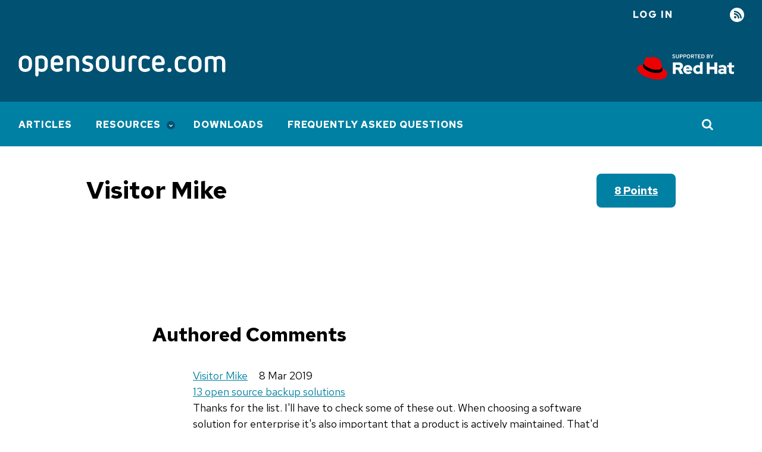

--- FILE ---
content_type: text/html; charset=utf-8
request_url: https://opensource.com/users/visitor-mike
body_size: 4558
content:
<!DOCTYPE html>
<html lang="en" dir="ltr" prefix="og: https://ogp.me/ns#">
  <head>
    <meta charset="utf-8">
<link rel="canonical" href="https://opensource.com/users/visitor-mike">
<meta property="og:site_name" content="Opensource.com">
<meta property="og:url" content="https://opensource.com/users/visitor-mike">
<meta property="og:title" content="Visitor Mike">
<meta name="twitter:card" content="summary">
<meta name="twitter:site" content="@opensourceway">
<meta name="twitter:title" content="Visitor Mike">
<meta name="Generator" content="Drupal 10 (https://www.drupal.org)">
<meta name="MobileOptimized" content="width">
<meta name="HandheldFriendly" content="true">
<meta name="viewport" content="width=device-width, initial-scale=1.0">
<link rel="icon" href="/themes/osdc/assets/img/favicons/favicon.ico" type="image/vnd.microsoft.icon">

    <title>Visitor Mike | Opensource.com</title>
    <link rel="stylesheet" media="all" href="/sites/default/files/css/css_VURuKuXIjqvD077ZvF7OJ4sglI7OGIkzrr7y2hA3D7Y.css?delta=0&amp;language=en&amp;theme=osdc&amp;include=eJxVzsEOwjAMA9AfytZvSttoFJKmqldg-3oQ3YWL9Xyx3Fw15D4a69q-XrTUBwgHdrEQGUJJGTj-bALwJqDkXUL1bqzlFHLkFDb1yDo9IH2JxWeDcE-36eRmUnfQs8gL4ZereR4qc_U6xXd-U1Q-54MPUTZDPQ">
<link rel="stylesheet" media="all" href="/sites/default/files/css/css_3jR9FkEK5EFeY0oifmAMq0Iaqe3FGb5fDSdqijZRlcM.css?delta=1&amp;language=en&amp;theme=osdc&amp;include=eJxVzsEOwjAMA9AfytZvSttoFJKmqldg-3oQ3YWL9Xyx3Fw15D4a69q-XrTUBwgHdrEQGUJJGTj-bALwJqDkXUL1bqzlFHLkFDb1yDo9IH2JxWeDcE-36eRmUnfQs8gL4ZereR4qc_U6xXd-U1Q-54MPUTZDPQ">
<link rel="stylesheet" media="all" href="https://fonts.googleapis.com/css2?family=Red+Hat+Text:wght@400;500;700&amp;display=swap">
<link rel="stylesheet" media="all" href="https://fonts.googleapis.com/css2?family=Red+Hat+Mono:wght@400;500;700&amp;display=swap">
<link rel="stylesheet" media="all" href="/sites/default/files/css/css_Yvi7crarPVovFGs3MroKTmunnPsAeU0-pGLPZ21_wIs.css?delta=4&amp;language=en&amp;theme=osdc&amp;include=eJxVzsEOwjAMA9AfytZvSttoFJKmqldg-3oQ3YWL9Xyx3Fw15D4a69q-XrTUBwgHdrEQGUJJGTj-bALwJqDkXUL1bqzlFHLkFDb1yDo9IH2JxWeDcE-36eRmUnfQs8gL4ZereR4qc_U6xXd-U1Q-54MPUTZDPQ">

    <script src="/libraries/chapeaux--cpx-reporter/cpx-reporter.js?v=0.12.0" type="module"></script>
<script src="https://www.redhat.com/ma/dpal.js"></script>

    <script async data-debug data-domain="redhat2.com" id="trustarc" src="https://static.redhat.com/libs/redhat/marketing/latest/trustarc/trustarc.js" type="text/javascript"></script>

    <script type="module" src="/themes/osdc/node_modules/@patternfly/pfe-modal/dist/pfe-modal.min.js"></script>
  </head>
  <body class="path-user">
        <a href="#main-content" class="focusable skip-link">
      Skip to main content
    </a>
    
      <div class="dialog-off-canvas-main-canvas" data-off-canvas-main-canvas>
    <div class="layout-container">

    <header>
        <div class="region region-messages">
    <div data-drupal-messages-fallback class="hidden"></div>

  </div>

      
<div class="region-top-bar">
  <div class="region wrapper region-user-menu">
    <div class="hamburger__container">
        <div class="hamburger">
            <button id="mobnav-btn" aria-label="Toggle main menu" class="button--plain toggle-menu"></button>
            <div class="bar"></div>
        </div>
    </div>

    <a href="https://www.redhat.com/en?intcmp=701600000011l7VAAQ" target="_blank" class="flex-center support-logo">
        <img alt="Supported by Red Hat" src="/themes/osdc/assets/img/l_supported-by-redhat-white.svg" title="Supported by Red Hat" width="125" height="56" class="support-logo__image">
    </a>

    <button id="toggle-search" aria-label="Toggle Search" class="button--plain toggle-search">
        <i class="icon-search"></i>
    </button>
    <nav role="navigation" aria-labelledby="block-useraccountmenu-menu" id="block-useraccountmenu" class="block block-menu navigation menu--account">
            
  <h2 class="visually-hidden" id="block-useraccountmenu-menu">User account menu</h2>
  

        
    
                    <ul class="account">
    
                            <li class="log-in account__item">
        <a href="/user/login?current=/users/visitor-mike" class="account__link" data-drupal-link-system-path="user/login">Log in</a>
                </li>
                            <li class="rss account__item">
        <a href="/feed" title="RSS" class="account__link" data-drupal-link-system-path="rss.xml">RSS</a>
                </li>
            </ul>
    


  </nav>

  </div>
</div>

        <div class="region region-header">
    <div id="block-osdc-branding" class="block block-system block-system-branding-block">
  
    
    <div class="branding">
          <a href="/" rel="home" aria-label="Opensource.com" class="branding__logo">
        <img src="/themes/osdc/logo.svg" alt="Home">
      </a>
        <a href="https://www.redhat.com/en?intcmp=701600000011l7VAAQ" target="_blank" class="branding__supported-by">
      <img src="/themes/osdc/assets/img/l_supported-by-redhat-white.svg" width="125" height="56" class="branding__supported-by__image" alt="Supported by Red Hat">
    </a>
  </div>
  <div class="branding__slogan"></div>
</div>

  </div>

    </header>

      <div class="region region-main-nav">
    <nav role="navigation" aria-labelledby="block-mainnavigation-menu" id="block-mainnavigation" class="block block-menu navigation menu--main">
            
  <h2 class="visually-hidden" id="block-mainnavigation-menu">Main navigation</h2>
  

        
    
                    <ul class="main" id="main-menu">
    
                            <li class="main__item">
        <a href="/" class="main__link" data-drupal-link-system-path="&lt;front&gt;">Articles</a>
                </li>
                            <li class="main__item is-expanded">
        <a href="/resources" class="main__link" data-drupal-link-system-path="node/17752">Resources</a>
                        
                    <ul class="main__submenu">
    
                            <li class="main__item is-expanded">
        <a href="/resources/what-open-source" class="main__link" data-drupal-link-system-path="node/17753">What is open source?</a>
                        
                    <ul class="main__submenu">
    
                            <li class="main__item">
        <a href="/open-source-way" class="main__link" data-drupal-link-system-path="node/17730">The open source way</a>
                </li>
            </ul>
    
                </li>
                            <li class="main__item">
        <a href="/resources/projects-and-applications" class="main__link" data-drupal-link-system-path="node/17760">Projects and applications</a>
                </li>
                            <li class="main__item">
        <a href="/resources/organizations" class="main__link" data-drupal-link-system-path="node/17763">Organizations</a>
                </li>
                            <li class="main__item is-expanded">
        <a href="/alternatives" class="main__link" data-drupal-link-system-path="node/30871">Open source alternatives</a>
                        
                    <ul class="main__submenu">
    
                            <li class="main__item">
        <a href="/alternatives/adobe-acrobat" class="main__link" data-drupal-link-system-path="node/29486">Alternatives to Acrobat</a>
                </li>
                            <li class="main__item">
        <a href="/alternatives/autocad" class="main__link" data-drupal-link-system-path="node/29001">Alternatives to AutoCAD</a>
                </li>
                            <li class="main__item">
        <a href="/alternatives/dreamweaver" class="main__link" data-drupal-link-system-path="node/27646">Alternatives to Dreamweaver</a>
                </li>
                            <li class="main__item">
        <a href="/alternatives/gmail" class="main__link" data-drupal-link-system-path="node/22941">Alternatives to Gmail</a>
                </li>
                            <li class="main__item">
        <a href="/alternatives/matlab" class="main__link" data-drupal-link-system-path="node/29276">Alternatives to MATLAB</a>
                </li>
                            <li class="main__item">
        <a href="/alternatives/minecraft" class="main__link" data-drupal-link-system-path="node/22786">Alternatives to Minecraft</a>
                </li>
                            <li class="main__item">
        <a href="/alternatives/google-photos" class="main__link" data-drupal-link-system-path="node/27211">Alternatives to Google Photos</a>
                </li>
                            <li class="main__item">
        <a href="/life/12/6/design-without-debt-five-tools-for-designers" class="main__link" data-drupal-link-system-path="node/16365">Alternatives to Photoshop</a>
                </li>
                            <li class="main__item">
        <a href="/alternatives/skype" class="main__link" data-drupal-link-system-path="node/45576">Alternatives to Skype</a>
                </li>
                            <li class="main__item">
        <a href="/alternatives/slack" class="main__link" data-drupal-link-system-path="node/23286">Alternatives to Slack</a>
                </li>
                            <li class="main__item">
        <a href="/alternatives/trello" class="main__link" data-drupal-link-system-path="node/22546">Alternatives to Trello</a>
                </li>
                            <li class="main__item">
        <a href="/alternatives" class="main__link" data-drupal-link-system-path="node/30871">More...</a>
                </li>
            </ul>
    
                </li>
                            <li class="main__item">
        <a href="/resources/linux" class="main__link" data-drupal-link-system-path="node/19796">Linux</a>
                </li>
            </ul>
    
                </li>
                            <li class="main__item">
        <a href="/downloads" class="main__link" data-drupal-link-system-path="downloads">Downloads</a>
                </li>
                            <li class="main__item">
        <a href="/faq" class="main__link" data-drupal-link-system-path="node/62466">Frequently Asked Questions</a>
                </li>
            </ul>
    


  </nav>
<div class="views-exposed-form block block-views block-views-exposed-filter-blockacquia-search-page" data-drupal-selector="views-exposed-form-acquia-search-page" id="block-exposedformacquia-searchpage">
  
    
      <form action="/site-search" method="get" id="views-exposed-form-acquia-search-page" accept-charset="UTF-8">
  <div class="form--inline clearfix">
  <div class="js-form-item form-item js-form-type-textfield form-type-textfield js-form-item-search form-item-search">
      <label for="edit-search">Search</label>
        <input placeholder="Search" data-drupal-selector="edit-search" type="text" id="edit-search" name="search" value size="30" maxlength="128" class="form-text">

        </div>
<div data-drupal-selector="edit-actions" class="form-actions js-form-wrapper form-wrapper" id="edit-actions"><input data-drupal-selector="edit-submit-acquia-search" type="submit" id="edit-submit-acquia-search" value="Go" class="button js-form-submit form-submit">
</div>

</div>

</form>

  </div>


  </div>


    <main>
    <a id="main-content" tabindex="-1"></a>
      <div class="wrapper wrapper--990">
          <div class="region region-content">
    <div id="block-osdc-page-title" class="block block-core block-page-title-block">
  
    
      
  <h1 class="page-title">
    Visitor Mike
      </h1>


  </div>
<div id="block-mainpagecontent" class="block block-system block-system-main-block">
  
    
      <article class="profile">
            <a href="/points-and-badges" class="profile__points">8 points</a>
        

        <div class="profile__container">
            
        </div>

        <div class="profile__badges"></div>
    </article>



  </div>
<div class="views-element-container author-block block block-views block-views-blockauthored-comments-authored-comments" id="block-views-block-authored-comments-authored-comments">
  
      <h2 class="contributions__title">Authored Comments</h2>
    
      <div><div class="view view-authored-comments view-id-authored_comments view-display-id-authored_comments js-view-dom-id-d5880215dc41f3924c3cd810f221c4645580204855a649ad30d3e565c43f4713">
  
    
      
      <div class="view-content">
      <div data-drupal-views-infinite-scroll-content-wrapper class="views-infinite-scroll-content-wrapper clearfix">    <div class="views-row"><div><span class="comments"><div class="comments__image"></div>
<div class="comments__content">
<div class="comments__content-name"><a title="View user profile." href="/users/visitor-mike" class="username">Visitor Mike</a></div>
<div class="comments__content-date"><time datetime="2019-03-08T04:24:31-05:00" class="datetime">8 Mar 2019</time>
</div>
<div class="comments__content-title"><a href="/article/19/3/backup-solutions#comment-173081">13 open source backup solutions</a></div>
<div class="comments__content_body"><p>Thanks for the list. I&apos;ll have to check some of these out. When choosing a software solution for enterprise it&apos;s also important that a product is actively maintained. That&apos;d be a nice factor to add to this list.</p>
<p>Gotta comment about our fav, BackupPC. Your top pick boasts &quot;deduplicating backup solution that features compression and encryption.&quot; Since BackupPC uses rsync over ssh and supports https it also share all of those great features. Put your data on a lux-encrypted mount and you&apos;re good-to-go.</p>
 </div>
</div></span></div></div>
</div>

    </div>
  
      

          </div>
</div>

  </div>


  </div>

      </div>
    </main>

      <footer class="global_footer">
        <div class="wrapper">
              <div class="region region-left-footer">
    <div id="block-aboutthissitefooter" class="block block-block-content block-block-content1d00183d-1f84-4ed3-9367-c632014cd322">
  
      <h2>About This Site</h2>
    
      
            <div class="clearfix text-formatted field field--name-body field--type-text-with-summary field--label-hidden field__item"><p>The opinions expressed on this website are those of each author, not of the author&apos;s employer or of Red Hat.</p>
<p><a href="/">Opensource.com</a> aspires to publish all content under a <a href="https://creativecommons.org/licenses/">Creative Commons license</a> but may not be able to do so in all cases. You are responsible for ensuring that you have the necessary permission to reuse any work on this site. Red Hat and the Red Hat logo are trademarks of Red Hat, LLC, registered in the United States and other countries.</p>
<p>A note on advertising: Opensource.com does not sell advertising on the site or in any of its newsletters.</p>
</div>
      
  </div>

  </div>

              <div class="region region-right-footer">
    <div id="block-sitebranding" class="block block-system block-system-branding-block">
  
    
    <div class="branding">
          <a href="/" rel="home" aria-label class="branding__logo">
        <img src="/themes/osdc/logo.svg" alt="Home">
      </a>
      </div>
</div>

  </div>

              <div class="region region-copyright">
    <div id="block-copyrightfooter" class="block block-block-content block-block-contentc0a744a4-2740-4f8a-a693-ee8d7cb5ff86">
  
    
      
            <div class="clearfix text-formatted field field--name-body field--type-text-with-summary field--label-hidden field__item"><p>Copyright &#xa9;<span id="copyright-year">2021</span> Red Hat, LLC</p>
</div>
      
  </div>
<nav role="navigation" aria-labelledby="block-legal-menu" id="block-legal" class="block block-menu navigation menu--legal">
            
  <h2 class="visually-hidden" id="block-legal-menu">Legal</h2>
  

        
              <ul class="menu">
                    <li class="menu-item">
        <a href="/privacy-policy" data-drupal-link-system-path="node/17705">Privacy Policy</a>
              </li>
                <li class="menu-item">
        <a href="/legal" data-drupal-link-system-path="legal">Terms of use</a>
              </li>
                <li class="menu-item">
        <span id="teconsent"></span>
              </li>
        </ul>
  


  </nav>

  </div>

        </div>
        <div id="consent_blackbar"></div>

    </footer>
  
</div>

  </div>

    <cpx-reporter event="User Detected" auto><script type="data">{"loggedIn":false}</script>
</cpx-reporter>
<cpx-reporter auto event="Page Load Completed"></cpx-reporter>
    <script type="application/json" data-drupal-selector="drupal-settings-json">{"path":{"baseUrl":"\/","pathPrefix":"","currentPath":"user\/275001","currentPathIsAdmin":false,"isFront":false,"currentLanguage":"en"},"pluralDelimiter":"\u0003","suppressDeprecationErrors":true,"ajaxPageState":{"libraries":"[base64]","theme":"osdc","theme_token":null},"ajaxTrustedUrl":{"\/site-search":true},"views":{"ajax_path":"\/views\/ajax","ajaxViews":{"views_dom_id:d5880215dc41f3924c3cd810f221c4645580204855a649ad30d3e565c43f4713":{"view_name":"authored_comments","view_display_id":"authored_comments","view_args":"275001","view_path":"\/user\/275001","view_base_path":null,"view_dom_id":"d5880215dc41f3924c3cd810f221c4645580204855a649ad30d3e565c43f4713","pager_element":0}}},"user":{"uid":0,"permissionsHash":"bc13164d8931f8d14b743e3c22c9159308b51a70c1eafe240ce98221f01ff908"}}</script>
<script src="/sites/default/files/js/js_3Tg4jBBqIOkj0UQVleu9Waso5y83weI6X-OwMYkDH8w.js?scope=footer&amp;delta=0&amp;language=en&amp;theme=osdc&amp;include=eJxNjNEOwjAIRX-oXT-pYRQ3lJWmJXPz6yUzRh9ITs7l3gIGAif1vJE5LwnbkTs17eYSdWtaqVroq3OhPRf_ylcloVbzLLLRFlEYH1SCjoJpEZ1BAmqhUbk1svTH08rLKn52H79hqCCnMY5Umnd3pufIXG9cfT8P7CqSLhu_Nn5smAVeZ5pZJ7jD8QYbe1Pf"></script>

  </body>
</html>


--- FILE ---
content_type: text/javascript; charset=utf-8
request_url: https://opensource.com/themes/osdc/node_modules/@patternfly/pfe-modal/dist/pfe-modal.min.js
body_size: 3459
content:
import e from"../../pfelement/dist/pfelement.min.js";Array.prototype.filter||(Array.prototype.filter=function(e,t){if("Function"!=typeof e&&"function"!=typeof e||!this)throw new TypeError;var i,r=this.length>>>0,o=new Array(r),a=this,n=0,d=-1;if(void 0===t)for(;++d!==r;)d in this&&(i=a[d],e(a[d],d,a)&&(o[n++]=i));else for(;++d!==r;)d in this&&(i=a[d],e.call(t,a[d],d,a)&&(o[n++]=i));return o.length=n,o})
/*!
 * PatternFly Elements: PfeModal 1.12.2
 * @license
 * Copyright 2021 Red Hat, Inc.
 * 
 * Permission is hereby granted, free of charge, to any person obtaining a copy
 * of this software and associated documentation files (the "Software"), to deal
 * in the Software without restriction, including without limitation the rights
 * to use, copy, modify, merge, publish, distribute, sublicense, and/or sell
 * copies of the Software, and to permit persons to whom the Software is
 * furnished to do so, subject to the following conditions:
 * 
 * The above copyright notice and this permission notice shall be included in
 * all copies or substantial portions of the Software.
 * 
 * THE SOFTWARE IS PROVIDED "AS IS", WITHOUT WARRANTY OF ANY KIND, EXPRESS OR
 * IMPLIED, INCLUDING BUT NOT LIMITED TO THE WARRANTIES OF MERCHANTABILITY,
 * FITNESS FOR A PARTICULAR PURPOSE AND NONINFRINGEMENT. IN NO EVENT SHALL THE
 * AUTHORS OR COPYRIGHT HOLDERS BE LIABLE FOR ANY CLAIM, DAMAGES OR OTHER
 * LIABILITY, WHETHER IN AN ACTION OF CONTRACT, TORT OR OTHERWISE, ARISING FROM,
 * OUT OF OR IN CONNECTION WITH THE SOFTWARE OR THE USE OR OTHER DEALINGS IN THE
 * SOFTWARE.
 * 
*/;class t extends e{static get version(){return"1.12.2"}get html(){return'\n<style>.pfe-modal__close{background-color:transparent;border:none;margin:0;padding:0;text-align:left}:host{display:block;position:relative}.pfe-modal__outer{display:-webkit-box;display:-webkit-flex;display:-ms-flexbox;display:flex;position:fixed;height:100%;width:100%;top:0;left:0;-webkit-box-orient:vertical;-webkit-box-direction:normal;-webkit-flex-direction:column;-ms-flex-direction:column;flex-direction:column;-webkit-box-align:center;-webkit-align-items:center;-ms-flex-align:center;align-items:center;-webkit-box-pack:center;-webkit-justify-content:center;-ms-flex-pack:center;justify-content:center;z-index:99;z-index:var(--pfe-theme--zindex--modal,99)}.pfe-modal__outer[hidden]{display:none}.pfe-modal__overlay{position:fixed;height:100%;width:100%;top:0;left:0;background-color:rgba(21,21,21,.5);background-color:var(--pfe-modal__overlay--BackgroundColor,var(--pfe-theme--color--overlay,rgba(21,21,21,.5)));cursor:pointer}.pfe-modal__overlay[hidden]{display:none}.pfe-modal__window{--context:var(--pfe-modal--context, light);--pfe-broadcasted--text:var(--pfe-theme--color--text, #151515);--pfe-broadcasted--text--muted:var(--pfe-theme--color--text--muted, #6a6e73);--pfe-broadcasted--link:var(--pfe-theme--color--link, #06c);--pfe-broadcasted--link--hover:var(--pfe-theme--color--link--hover, #004080);--pfe-broadcasted--link--focus:var(--pfe-theme--color--link--focus, #004080);--pfe-broadcasted--link--visited:var(--pfe-theme--color--link--visited, #6753ac);--pfe-broadcasted--link-decoration:var(--pfe-theme--link-decoration, none);--pfe-broadcasted--link-decoration--hover:var(--pfe-theme--link-decoration--hover, underline);--pfe-broadcasted--link-decoration--focus:var(--pfe-theme--link-decoration--focus, underline);--pfe-broadcasted--link-decoration--visited:var(--pfe-theme--link-decoration--visited, none);position:relative;max-width:94vw;max-width:var(--pfe-modal--MaxWidth--mobile,94vw);min-width:0;min-width:var(--pfe-modal--MinWidth,0);max-height:90vh;max-height:var(--pfe-modal--MaxHeight,90vh);margin:0 auto;-webkit-box-shadow:0 .1875rem .4375rem .1875rem rgba(3,3,3,.13),0 .6875rem 1.5rem 1rem rgba(3,3,3,.12);box-shadow:0 .1875rem .4375rem .1875rem rgba(3,3,3,.13),0 .6875rem 1.5rem 1rem rgba(3,3,3,.12);-webkit-box-shadow:var(--pfe-theme--box-shadow--lg,0 .1875rem .4375rem .1875rem rgba(3,3,3,.13),0 .6875rem 1.5rem 1rem rgba(3,3,3,.12));box-shadow:var(--pfe-theme--box-shadow--lg,0 .1875rem .4375rem .1875rem rgba(3,3,3,.13),0 .6875rem 1.5rem 1rem rgba(3,3,3,.12));background-color:#fff;background-color:var(--pfe-theme--color--surface--lightest,#fff);color:#151515;color:var(--pfe-theme--color--text,#151515);border-radius:2px;border-radius:var(--pfe-theme--ui--border-radius,2px)}@media screen and (min-width:640px){.pfe-modal__window{max-width:min(70rem,94vw);max-width:var(--pfe-modal-width,var(--pfe-modal--MaxWidth--large,min(70rem,94vw)))}}:host([width=small]) .pfe-modal__window{max-width:min(35rem,94vw);max-width:var(--pfe-modal--MaxWidth--small,min(35rem,94vw))}:host([width=medium]) .pfe-modal__window{max-width:min(52.5rem,94vw);max-width:var(--pfe-modal--MaxWidth--medium,min(52.5rem,94vw))}:host([width=large]) .pfe-modal__window{max-width:min(70rem,94vw);max-width:var(--pfe-modal--MaxWidth--large,min(70rem,94vw))}.pfe-modal__container{position:relative;max-height:inherit}.pfe-modal__container[hidden]{display:none}.pfe-modal__content{overflow-y:auto;-ms-scroll-chaining:none;overscroll-behavior:contain;max-height:90vh;max-height:var(--pfe-modal--MaxHeight,90vh);padding:calc(1rem * 2) calc(1rem * 3.5) calc(1rem * 2) calc(1rem * 2);padding:var(--pfe-modal--Padding,calc(var(--pfe-theme--container-padding,1rem) * 2) calc(var(--pfe-theme--container-padding,1rem) * 3.5) calc(var(--pfe-theme--container-padding,1rem) * 2) calc(var(--pfe-theme--container-padding,1rem) * 2));-webkit-box-sizing:border-box;box-sizing:border-box}@media screen and (max-height:640px){.pfe-modal__content{padding:1rem calc(1rem * 3) 1rem 1rem;padding:var(--pfe-modal--Padding,var(--pfe-theme--container-padding,1rem) calc(var(--pfe-theme--container-padding,1rem) * 3) var(--pfe-theme--container-padding,1rem) var(--pfe-theme--container-padding,1rem))}}:host(:not([has_header])) .pfe-modal__content ::slotted(:nth-child(1)),:host(:not([has_header])) .pfe-modal__content ::slotted(:nth-child(2)){margin-top:0!important}.pfe-modal__content ::slotted([slot=pfe-modal--header]){margin-top:0!important}.pfe-modal__close{position:absolute;top:calc(1rem * .25);top:calc(var(--pfe-theme--container-padding,1rem) * .25);right:calc(1rem * .25);right:calc(var(--pfe-theme--container-padding,1rem) * .25);cursor:pointer;line-height:.5;padding:1rem;padding:var(--pfe-theme--container-padding,1rem)}@media screen and (min-width:640px){.pfe-modal__close{top:1rem;top:var(--pfe-theme--container-padding,1rem);right:1rem;right:var(--pfe-theme--container-padding,1rem)}}@media screen and (max-height:640px) and (min-width:640px){.pfe-modal__close{top:calc(1rem / 2);top:calc(var(--pfe-theme--container-padding,1rem)/ 2);right:calc(1rem / 2);right:calc(var(--pfe-theme--container-padding,1rem)/ 2)}}.pfe-modal__close>svg{fill:#151515;fill:var(--pfe-theme--color--text,#151515);height:20px;height:var(--pfe-theme--ui--element--size,20px);width:20px;width:var(--pfe-theme--ui--element--size,20px);height:calc(20px - 4px);height:var(--pfe-modal__close--size,calc(var(--pfe-theme--ui--element--size,20px) - 4px));width:calc(20px - 4px);width:var(--pfe-modal__close--size,calc(var(--pfe-theme--ui--element--size,20px) - 4px))} /*# sourceMappingURL=pfe-modal.min.css.map */</style>\n<slot name="pfe-modal--trigger"></slot>\n<section class="pfe-modal__outer" hidden>\n\t<div class="pfe-modal__overlay"></div>\n\t<div class="pfe-modal__window" tabindex="0" role="dialog" hidden>\n\t\t<div class="pfe-modal__container">\n\t\t\t<div class="pfe-modal__content">\n\t\t\t\t<slot name="pfe-modal--header"></slot>\n\t\t\t\t<slot></slot>\n\t\t\t</div>\n\t\t\t<button class="pfe-modal__close" aria-label="Close dialog">\n\t\t\t\t<svg version="1.1" xmlns="http://www.w3.org/2000/svg" xmlns:xlink="http://www.w3.org/1999/xlink" width="32" height="32" viewBox="-11 11 22 23">\n\t\t\t\t\t<path d="M30 16.669v-1.331c0-0.363-0.131-0.675-0.394-0.938s-0.575-0.394-0.938-0.394h-10.669v-10.65c0-0.362-0.131-0.675-0.394-0.938s-0.575-0.394-0.938-0.394h-1.331c-0.363 0-0.675 0.131-0.938 0.394s-0.394 0.575-0.394 0.938v10.644h-10.675c-0.362 0-0.675 0.131-0.938 0.394s-0.394 0.575-0.394 0.938v1.331c0 0.363 0.131 0.675 0.394 0.938s0.575 0.394 0.938 0.394h10.669v10.644c0 0.363 0.131 0.675 0.394 0.938 0.262 0.262 0.575 0.394 0.938 0.394h1.331c0.363 0 0.675-0.131 0.938-0.394s0.394-0.575 0.394-0.938v-10.637h10.669c0.363 0 0.675-0.131 0.938-0.394 0.269-0.262 0.4-0.575 0.4-0.938z" transform="rotate(45)"/>\n\t\t\t\t</svg>\n\t\t\t</button>\n\t\t</div>\n\t</div>\n</section>'}static get slots(){return{trigger:{title:"Trigger",type:"array",namedSlot:!0,items:{oneOf:[{$ref:"raw"}]}},header:{title:"Header",type:"array",namedSlot:!0,items:{oneOf:[{$ref:"raw"}]}},body:{title:"Body",type:"array",namedSlot:!1,items:{oneOf:[{$ref:"raw"}]}}}}static get tag(){return"pfe-modal"}get templateUrl(){return"pfe-modal.html"}get schemaUrl(){return"pfe-modal.json"}get styleUrl(){return"pfe-modal.scss"}static get PfeType(){return e.PfeTypes.Container}static get events(){return{open:this.tag+":open",close:this.tag+":close"}}constructor(){super(t,{type:t.PfeType}),this.header_id=this.randomId,this.isOpen=!1,this._keydownHandler=this._keydownHandler.bind(this),this.toggle=this.toggle.bind(this),this.open=this.open.bind(this),this.close=this.close.bind(this),this._init=this._init.bind(this),this._modalWindow=this.shadowRoot.querySelector(`.${this.tag}__window`),this._modalCloseButton=this.shadowRoot.querySelector(`.${this.tag}__close`),this._overlay=this.shadowRoot.querySelector(`.${this.tag}__overlay`),this._container=this.shadowRoot.querySelector(`.${this.tag}__container`),this._outer=this.shadowRoot.querySelector(`.${this.tag}__outer`),this._observer=new MutationObserver(this._init)}connectedCallback(){super.connectedCallback(),this._init(),this.addEventListener("keydown",this._keydownHandler),this._modalCloseButton.addEventListener("keydown",this._keydownHandler),this._modalCloseButton.addEventListener("click",this.close),this._overlay.addEventListener("click",this.close),this._observer.observe(this,{childList:!0})}disconnectedCallback(){super.disconnectedCallback(),this.removeEventListener("keydown",this._keydownHandler),this._modalCloseButton.removeEventListener("click",this.close),this._modalCloseButton.removeEventListener("click",this.close),this._overlay.removeEventListener("click",this.close),this.trigger&&this.trigger.removeEventListener("click",this.open),this._observer.disconnect()}_init(){if(window.ShadyCSS&&this._observer.disconnect(),this.trigger=this.querySelector(`[slot="${this.tag}--trigger"]`),this.header=this.querySelector(`[slot="${this.tag}--header"]`),this.body=[...this.querySelectorAll("*:not([slot])")],this.trigger&&(this.trigger.addEventListener("click",this.open),this.removeAttribute("hidden")),this.header)this.header.id=this.header_id,this._modalWindow.setAttribute("aria-labelledby",this.header_id);else{const e=this.body.filter(e=>"H"===e.tagName.slice(0,1));e.length>0?(e[0].id=this.header_id,this._modalWindow.setAttribute("aria-labelledby",this.header_id)):this.trigger&&this._modalWindow.setAttribute("aria-label",this.trigger.innerText)}window.ShadyCSS&&this._observer.observe(this,{childList:!0})}_keydownHandler(e){let t=e.target||window.event.srcElement;switch(e.key||e.keyCode){case"Tab":case 9:return void(t===this._modalCloseButton&&(e.preventDefault(),this._modalWindow.focus()));case"Escape":case"Esc":case 27:return void this.close(e);case"Enter":case 13:return void(t===this.trigger&&this.open(e))}}toggle(e){return this.isOpen?this.close(e):this.open(e),this}open(e){e&&(e.preventDefault(),this.trigger=e?e.target:window.event.srcElement);const i={open:!0};return e&&this.trigger&&(i.trigger=this.trigger),this.isOpen=!0,this._modalWindow.removeAttribute("hidden"),this._overlay.removeAttribute("hidden"),this._outer.removeAttribute("hidden"),document.body.style.overflow="hidden",this._modalWindow.focus(),this.emitEvent(t.events.open,{detail:i}),this}close(e){return e&&e.preventDefault(),this.isOpen=!1,this._modalWindow.setAttribute("hidden",!0),this._overlay.setAttribute("hidden",!0),this._outer.setAttribute("hidden",!0),document.body.style.overflow="auto",this.trigger&&(this.trigger.focus(),this.trigger=null),this.emitEvent(t.events.close,{detail:{open:!1}}),this}}e.create(t);export default t;
//# sourceMappingURL=pfe-modal.min.js.map


--- FILE ---
content_type: image/svg+xml
request_url: https://opensource.com/themes/osdc/assets/img/chevron.svg
body_size: -76
content:
<svg width="14" height="15" viewBox="0 0 14 15" fill="none" xmlns="http://www.w3.org/2000/svg">
<circle cx="7" cy="7.5" r="7" fill="#005172"/>
<path fill-rule="evenodd" clip-rule="evenodd" d="M10 7.43421L9.0819 6.5L7 8.61842L4.9181 6.5L4 7.43421L7 10.5L10 7.43421Z" fill="white"/>
</svg>
